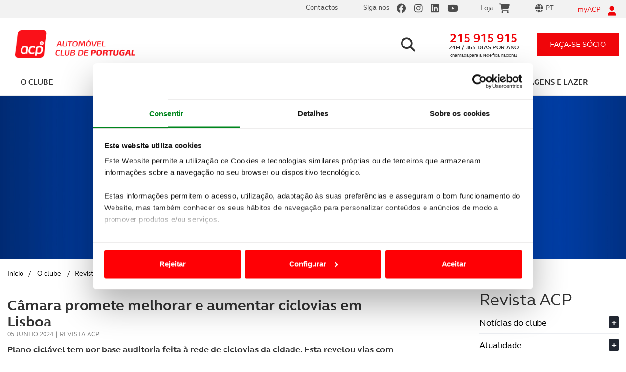

--- FILE ---
content_type: text/html; charset=utf-8
request_url: https://www.google.com/recaptcha/api2/anchor?ar=1&k=6LfF1DIaAAAAAH-on9MubZUqg-xKiuVc2VVHnHu2&co=aHR0cHM6Ly93d3cuYWNwLnB0OjQ0Mw..&hl=en&v=N67nZn4AqZkNcbeMu4prBgzg&size=invisible&anchor-ms=20000&execute-ms=30000&cb=8oi4dj31xpds
body_size: 48750
content:
<!DOCTYPE HTML><html dir="ltr" lang="en"><head><meta http-equiv="Content-Type" content="text/html; charset=UTF-8">
<meta http-equiv="X-UA-Compatible" content="IE=edge">
<title>reCAPTCHA</title>
<style type="text/css">
/* cyrillic-ext */
@font-face {
  font-family: 'Roboto';
  font-style: normal;
  font-weight: 400;
  font-stretch: 100%;
  src: url(//fonts.gstatic.com/s/roboto/v48/KFO7CnqEu92Fr1ME7kSn66aGLdTylUAMa3GUBHMdazTgWw.woff2) format('woff2');
  unicode-range: U+0460-052F, U+1C80-1C8A, U+20B4, U+2DE0-2DFF, U+A640-A69F, U+FE2E-FE2F;
}
/* cyrillic */
@font-face {
  font-family: 'Roboto';
  font-style: normal;
  font-weight: 400;
  font-stretch: 100%;
  src: url(//fonts.gstatic.com/s/roboto/v48/KFO7CnqEu92Fr1ME7kSn66aGLdTylUAMa3iUBHMdazTgWw.woff2) format('woff2');
  unicode-range: U+0301, U+0400-045F, U+0490-0491, U+04B0-04B1, U+2116;
}
/* greek-ext */
@font-face {
  font-family: 'Roboto';
  font-style: normal;
  font-weight: 400;
  font-stretch: 100%;
  src: url(//fonts.gstatic.com/s/roboto/v48/KFO7CnqEu92Fr1ME7kSn66aGLdTylUAMa3CUBHMdazTgWw.woff2) format('woff2');
  unicode-range: U+1F00-1FFF;
}
/* greek */
@font-face {
  font-family: 'Roboto';
  font-style: normal;
  font-weight: 400;
  font-stretch: 100%;
  src: url(//fonts.gstatic.com/s/roboto/v48/KFO7CnqEu92Fr1ME7kSn66aGLdTylUAMa3-UBHMdazTgWw.woff2) format('woff2');
  unicode-range: U+0370-0377, U+037A-037F, U+0384-038A, U+038C, U+038E-03A1, U+03A3-03FF;
}
/* math */
@font-face {
  font-family: 'Roboto';
  font-style: normal;
  font-weight: 400;
  font-stretch: 100%;
  src: url(//fonts.gstatic.com/s/roboto/v48/KFO7CnqEu92Fr1ME7kSn66aGLdTylUAMawCUBHMdazTgWw.woff2) format('woff2');
  unicode-range: U+0302-0303, U+0305, U+0307-0308, U+0310, U+0312, U+0315, U+031A, U+0326-0327, U+032C, U+032F-0330, U+0332-0333, U+0338, U+033A, U+0346, U+034D, U+0391-03A1, U+03A3-03A9, U+03B1-03C9, U+03D1, U+03D5-03D6, U+03F0-03F1, U+03F4-03F5, U+2016-2017, U+2034-2038, U+203C, U+2040, U+2043, U+2047, U+2050, U+2057, U+205F, U+2070-2071, U+2074-208E, U+2090-209C, U+20D0-20DC, U+20E1, U+20E5-20EF, U+2100-2112, U+2114-2115, U+2117-2121, U+2123-214F, U+2190, U+2192, U+2194-21AE, U+21B0-21E5, U+21F1-21F2, U+21F4-2211, U+2213-2214, U+2216-22FF, U+2308-230B, U+2310, U+2319, U+231C-2321, U+2336-237A, U+237C, U+2395, U+239B-23B7, U+23D0, U+23DC-23E1, U+2474-2475, U+25AF, U+25B3, U+25B7, U+25BD, U+25C1, U+25CA, U+25CC, U+25FB, U+266D-266F, U+27C0-27FF, U+2900-2AFF, U+2B0E-2B11, U+2B30-2B4C, U+2BFE, U+3030, U+FF5B, U+FF5D, U+1D400-1D7FF, U+1EE00-1EEFF;
}
/* symbols */
@font-face {
  font-family: 'Roboto';
  font-style: normal;
  font-weight: 400;
  font-stretch: 100%;
  src: url(//fonts.gstatic.com/s/roboto/v48/KFO7CnqEu92Fr1ME7kSn66aGLdTylUAMaxKUBHMdazTgWw.woff2) format('woff2');
  unicode-range: U+0001-000C, U+000E-001F, U+007F-009F, U+20DD-20E0, U+20E2-20E4, U+2150-218F, U+2190, U+2192, U+2194-2199, U+21AF, U+21E6-21F0, U+21F3, U+2218-2219, U+2299, U+22C4-22C6, U+2300-243F, U+2440-244A, U+2460-24FF, U+25A0-27BF, U+2800-28FF, U+2921-2922, U+2981, U+29BF, U+29EB, U+2B00-2BFF, U+4DC0-4DFF, U+FFF9-FFFB, U+10140-1018E, U+10190-1019C, U+101A0, U+101D0-101FD, U+102E0-102FB, U+10E60-10E7E, U+1D2C0-1D2D3, U+1D2E0-1D37F, U+1F000-1F0FF, U+1F100-1F1AD, U+1F1E6-1F1FF, U+1F30D-1F30F, U+1F315, U+1F31C, U+1F31E, U+1F320-1F32C, U+1F336, U+1F378, U+1F37D, U+1F382, U+1F393-1F39F, U+1F3A7-1F3A8, U+1F3AC-1F3AF, U+1F3C2, U+1F3C4-1F3C6, U+1F3CA-1F3CE, U+1F3D4-1F3E0, U+1F3ED, U+1F3F1-1F3F3, U+1F3F5-1F3F7, U+1F408, U+1F415, U+1F41F, U+1F426, U+1F43F, U+1F441-1F442, U+1F444, U+1F446-1F449, U+1F44C-1F44E, U+1F453, U+1F46A, U+1F47D, U+1F4A3, U+1F4B0, U+1F4B3, U+1F4B9, U+1F4BB, U+1F4BF, U+1F4C8-1F4CB, U+1F4D6, U+1F4DA, U+1F4DF, U+1F4E3-1F4E6, U+1F4EA-1F4ED, U+1F4F7, U+1F4F9-1F4FB, U+1F4FD-1F4FE, U+1F503, U+1F507-1F50B, U+1F50D, U+1F512-1F513, U+1F53E-1F54A, U+1F54F-1F5FA, U+1F610, U+1F650-1F67F, U+1F687, U+1F68D, U+1F691, U+1F694, U+1F698, U+1F6AD, U+1F6B2, U+1F6B9-1F6BA, U+1F6BC, U+1F6C6-1F6CF, U+1F6D3-1F6D7, U+1F6E0-1F6EA, U+1F6F0-1F6F3, U+1F6F7-1F6FC, U+1F700-1F7FF, U+1F800-1F80B, U+1F810-1F847, U+1F850-1F859, U+1F860-1F887, U+1F890-1F8AD, U+1F8B0-1F8BB, U+1F8C0-1F8C1, U+1F900-1F90B, U+1F93B, U+1F946, U+1F984, U+1F996, U+1F9E9, U+1FA00-1FA6F, U+1FA70-1FA7C, U+1FA80-1FA89, U+1FA8F-1FAC6, U+1FACE-1FADC, U+1FADF-1FAE9, U+1FAF0-1FAF8, U+1FB00-1FBFF;
}
/* vietnamese */
@font-face {
  font-family: 'Roboto';
  font-style: normal;
  font-weight: 400;
  font-stretch: 100%;
  src: url(//fonts.gstatic.com/s/roboto/v48/KFO7CnqEu92Fr1ME7kSn66aGLdTylUAMa3OUBHMdazTgWw.woff2) format('woff2');
  unicode-range: U+0102-0103, U+0110-0111, U+0128-0129, U+0168-0169, U+01A0-01A1, U+01AF-01B0, U+0300-0301, U+0303-0304, U+0308-0309, U+0323, U+0329, U+1EA0-1EF9, U+20AB;
}
/* latin-ext */
@font-face {
  font-family: 'Roboto';
  font-style: normal;
  font-weight: 400;
  font-stretch: 100%;
  src: url(//fonts.gstatic.com/s/roboto/v48/KFO7CnqEu92Fr1ME7kSn66aGLdTylUAMa3KUBHMdazTgWw.woff2) format('woff2');
  unicode-range: U+0100-02BA, U+02BD-02C5, U+02C7-02CC, U+02CE-02D7, U+02DD-02FF, U+0304, U+0308, U+0329, U+1D00-1DBF, U+1E00-1E9F, U+1EF2-1EFF, U+2020, U+20A0-20AB, U+20AD-20C0, U+2113, U+2C60-2C7F, U+A720-A7FF;
}
/* latin */
@font-face {
  font-family: 'Roboto';
  font-style: normal;
  font-weight: 400;
  font-stretch: 100%;
  src: url(//fonts.gstatic.com/s/roboto/v48/KFO7CnqEu92Fr1ME7kSn66aGLdTylUAMa3yUBHMdazQ.woff2) format('woff2');
  unicode-range: U+0000-00FF, U+0131, U+0152-0153, U+02BB-02BC, U+02C6, U+02DA, U+02DC, U+0304, U+0308, U+0329, U+2000-206F, U+20AC, U+2122, U+2191, U+2193, U+2212, U+2215, U+FEFF, U+FFFD;
}
/* cyrillic-ext */
@font-face {
  font-family: 'Roboto';
  font-style: normal;
  font-weight: 500;
  font-stretch: 100%;
  src: url(//fonts.gstatic.com/s/roboto/v48/KFO7CnqEu92Fr1ME7kSn66aGLdTylUAMa3GUBHMdazTgWw.woff2) format('woff2');
  unicode-range: U+0460-052F, U+1C80-1C8A, U+20B4, U+2DE0-2DFF, U+A640-A69F, U+FE2E-FE2F;
}
/* cyrillic */
@font-face {
  font-family: 'Roboto';
  font-style: normal;
  font-weight: 500;
  font-stretch: 100%;
  src: url(//fonts.gstatic.com/s/roboto/v48/KFO7CnqEu92Fr1ME7kSn66aGLdTylUAMa3iUBHMdazTgWw.woff2) format('woff2');
  unicode-range: U+0301, U+0400-045F, U+0490-0491, U+04B0-04B1, U+2116;
}
/* greek-ext */
@font-face {
  font-family: 'Roboto';
  font-style: normal;
  font-weight: 500;
  font-stretch: 100%;
  src: url(//fonts.gstatic.com/s/roboto/v48/KFO7CnqEu92Fr1ME7kSn66aGLdTylUAMa3CUBHMdazTgWw.woff2) format('woff2');
  unicode-range: U+1F00-1FFF;
}
/* greek */
@font-face {
  font-family: 'Roboto';
  font-style: normal;
  font-weight: 500;
  font-stretch: 100%;
  src: url(//fonts.gstatic.com/s/roboto/v48/KFO7CnqEu92Fr1ME7kSn66aGLdTylUAMa3-UBHMdazTgWw.woff2) format('woff2');
  unicode-range: U+0370-0377, U+037A-037F, U+0384-038A, U+038C, U+038E-03A1, U+03A3-03FF;
}
/* math */
@font-face {
  font-family: 'Roboto';
  font-style: normal;
  font-weight: 500;
  font-stretch: 100%;
  src: url(//fonts.gstatic.com/s/roboto/v48/KFO7CnqEu92Fr1ME7kSn66aGLdTylUAMawCUBHMdazTgWw.woff2) format('woff2');
  unicode-range: U+0302-0303, U+0305, U+0307-0308, U+0310, U+0312, U+0315, U+031A, U+0326-0327, U+032C, U+032F-0330, U+0332-0333, U+0338, U+033A, U+0346, U+034D, U+0391-03A1, U+03A3-03A9, U+03B1-03C9, U+03D1, U+03D5-03D6, U+03F0-03F1, U+03F4-03F5, U+2016-2017, U+2034-2038, U+203C, U+2040, U+2043, U+2047, U+2050, U+2057, U+205F, U+2070-2071, U+2074-208E, U+2090-209C, U+20D0-20DC, U+20E1, U+20E5-20EF, U+2100-2112, U+2114-2115, U+2117-2121, U+2123-214F, U+2190, U+2192, U+2194-21AE, U+21B0-21E5, U+21F1-21F2, U+21F4-2211, U+2213-2214, U+2216-22FF, U+2308-230B, U+2310, U+2319, U+231C-2321, U+2336-237A, U+237C, U+2395, U+239B-23B7, U+23D0, U+23DC-23E1, U+2474-2475, U+25AF, U+25B3, U+25B7, U+25BD, U+25C1, U+25CA, U+25CC, U+25FB, U+266D-266F, U+27C0-27FF, U+2900-2AFF, U+2B0E-2B11, U+2B30-2B4C, U+2BFE, U+3030, U+FF5B, U+FF5D, U+1D400-1D7FF, U+1EE00-1EEFF;
}
/* symbols */
@font-face {
  font-family: 'Roboto';
  font-style: normal;
  font-weight: 500;
  font-stretch: 100%;
  src: url(//fonts.gstatic.com/s/roboto/v48/KFO7CnqEu92Fr1ME7kSn66aGLdTylUAMaxKUBHMdazTgWw.woff2) format('woff2');
  unicode-range: U+0001-000C, U+000E-001F, U+007F-009F, U+20DD-20E0, U+20E2-20E4, U+2150-218F, U+2190, U+2192, U+2194-2199, U+21AF, U+21E6-21F0, U+21F3, U+2218-2219, U+2299, U+22C4-22C6, U+2300-243F, U+2440-244A, U+2460-24FF, U+25A0-27BF, U+2800-28FF, U+2921-2922, U+2981, U+29BF, U+29EB, U+2B00-2BFF, U+4DC0-4DFF, U+FFF9-FFFB, U+10140-1018E, U+10190-1019C, U+101A0, U+101D0-101FD, U+102E0-102FB, U+10E60-10E7E, U+1D2C0-1D2D3, U+1D2E0-1D37F, U+1F000-1F0FF, U+1F100-1F1AD, U+1F1E6-1F1FF, U+1F30D-1F30F, U+1F315, U+1F31C, U+1F31E, U+1F320-1F32C, U+1F336, U+1F378, U+1F37D, U+1F382, U+1F393-1F39F, U+1F3A7-1F3A8, U+1F3AC-1F3AF, U+1F3C2, U+1F3C4-1F3C6, U+1F3CA-1F3CE, U+1F3D4-1F3E0, U+1F3ED, U+1F3F1-1F3F3, U+1F3F5-1F3F7, U+1F408, U+1F415, U+1F41F, U+1F426, U+1F43F, U+1F441-1F442, U+1F444, U+1F446-1F449, U+1F44C-1F44E, U+1F453, U+1F46A, U+1F47D, U+1F4A3, U+1F4B0, U+1F4B3, U+1F4B9, U+1F4BB, U+1F4BF, U+1F4C8-1F4CB, U+1F4D6, U+1F4DA, U+1F4DF, U+1F4E3-1F4E6, U+1F4EA-1F4ED, U+1F4F7, U+1F4F9-1F4FB, U+1F4FD-1F4FE, U+1F503, U+1F507-1F50B, U+1F50D, U+1F512-1F513, U+1F53E-1F54A, U+1F54F-1F5FA, U+1F610, U+1F650-1F67F, U+1F687, U+1F68D, U+1F691, U+1F694, U+1F698, U+1F6AD, U+1F6B2, U+1F6B9-1F6BA, U+1F6BC, U+1F6C6-1F6CF, U+1F6D3-1F6D7, U+1F6E0-1F6EA, U+1F6F0-1F6F3, U+1F6F7-1F6FC, U+1F700-1F7FF, U+1F800-1F80B, U+1F810-1F847, U+1F850-1F859, U+1F860-1F887, U+1F890-1F8AD, U+1F8B0-1F8BB, U+1F8C0-1F8C1, U+1F900-1F90B, U+1F93B, U+1F946, U+1F984, U+1F996, U+1F9E9, U+1FA00-1FA6F, U+1FA70-1FA7C, U+1FA80-1FA89, U+1FA8F-1FAC6, U+1FACE-1FADC, U+1FADF-1FAE9, U+1FAF0-1FAF8, U+1FB00-1FBFF;
}
/* vietnamese */
@font-face {
  font-family: 'Roboto';
  font-style: normal;
  font-weight: 500;
  font-stretch: 100%;
  src: url(//fonts.gstatic.com/s/roboto/v48/KFO7CnqEu92Fr1ME7kSn66aGLdTylUAMa3OUBHMdazTgWw.woff2) format('woff2');
  unicode-range: U+0102-0103, U+0110-0111, U+0128-0129, U+0168-0169, U+01A0-01A1, U+01AF-01B0, U+0300-0301, U+0303-0304, U+0308-0309, U+0323, U+0329, U+1EA0-1EF9, U+20AB;
}
/* latin-ext */
@font-face {
  font-family: 'Roboto';
  font-style: normal;
  font-weight: 500;
  font-stretch: 100%;
  src: url(//fonts.gstatic.com/s/roboto/v48/KFO7CnqEu92Fr1ME7kSn66aGLdTylUAMa3KUBHMdazTgWw.woff2) format('woff2');
  unicode-range: U+0100-02BA, U+02BD-02C5, U+02C7-02CC, U+02CE-02D7, U+02DD-02FF, U+0304, U+0308, U+0329, U+1D00-1DBF, U+1E00-1E9F, U+1EF2-1EFF, U+2020, U+20A0-20AB, U+20AD-20C0, U+2113, U+2C60-2C7F, U+A720-A7FF;
}
/* latin */
@font-face {
  font-family: 'Roboto';
  font-style: normal;
  font-weight: 500;
  font-stretch: 100%;
  src: url(//fonts.gstatic.com/s/roboto/v48/KFO7CnqEu92Fr1ME7kSn66aGLdTylUAMa3yUBHMdazQ.woff2) format('woff2');
  unicode-range: U+0000-00FF, U+0131, U+0152-0153, U+02BB-02BC, U+02C6, U+02DA, U+02DC, U+0304, U+0308, U+0329, U+2000-206F, U+20AC, U+2122, U+2191, U+2193, U+2212, U+2215, U+FEFF, U+FFFD;
}
/* cyrillic-ext */
@font-face {
  font-family: 'Roboto';
  font-style: normal;
  font-weight: 900;
  font-stretch: 100%;
  src: url(//fonts.gstatic.com/s/roboto/v48/KFO7CnqEu92Fr1ME7kSn66aGLdTylUAMa3GUBHMdazTgWw.woff2) format('woff2');
  unicode-range: U+0460-052F, U+1C80-1C8A, U+20B4, U+2DE0-2DFF, U+A640-A69F, U+FE2E-FE2F;
}
/* cyrillic */
@font-face {
  font-family: 'Roboto';
  font-style: normal;
  font-weight: 900;
  font-stretch: 100%;
  src: url(//fonts.gstatic.com/s/roboto/v48/KFO7CnqEu92Fr1ME7kSn66aGLdTylUAMa3iUBHMdazTgWw.woff2) format('woff2');
  unicode-range: U+0301, U+0400-045F, U+0490-0491, U+04B0-04B1, U+2116;
}
/* greek-ext */
@font-face {
  font-family: 'Roboto';
  font-style: normal;
  font-weight: 900;
  font-stretch: 100%;
  src: url(//fonts.gstatic.com/s/roboto/v48/KFO7CnqEu92Fr1ME7kSn66aGLdTylUAMa3CUBHMdazTgWw.woff2) format('woff2');
  unicode-range: U+1F00-1FFF;
}
/* greek */
@font-face {
  font-family: 'Roboto';
  font-style: normal;
  font-weight: 900;
  font-stretch: 100%;
  src: url(//fonts.gstatic.com/s/roboto/v48/KFO7CnqEu92Fr1ME7kSn66aGLdTylUAMa3-UBHMdazTgWw.woff2) format('woff2');
  unicode-range: U+0370-0377, U+037A-037F, U+0384-038A, U+038C, U+038E-03A1, U+03A3-03FF;
}
/* math */
@font-face {
  font-family: 'Roboto';
  font-style: normal;
  font-weight: 900;
  font-stretch: 100%;
  src: url(//fonts.gstatic.com/s/roboto/v48/KFO7CnqEu92Fr1ME7kSn66aGLdTylUAMawCUBHMdazTgWw.woff2) format('woff2');
  unicode-range: U+0302-0303, U+0305, U+0307-0308, U+0310, U+0312, U+0315, U+031A, U+0326-0327, U+032C, U+032F-0330, U+0332-0333, U+0338, U+033A, U+0346, U+034D, U+0391-03A1, U+03A3-03A9, U+03B1-03C9, U+03D1, U+03D5-03D6, U+03F0-03F1, U+03F4-03F5, U+2016-2017, U+2034-2038, U+203C, U+2040, U+2043, U+2047, U+2050, U+2057, U+205F, U+2070-2071, U+2074-208E, U+2090-209C, U+20D0-20DC, U+20E1, U+20E5-20EF, U+2100-2112, U+2114-2115, U+2117-2121, U+2123-214F, U+2190, U+2192, U+2194-21AE, U+21B0-21E5, U+21F1-21F2, U+21F4-2211, U+2213-2214, U+2216-22FF, U+2308-230B, U+2310, U+2319, U+231C-2321, U+2336-237A, U+237C, U+2395, U+239B-23B7, U+23D0, U+23DC-23E1, U+2474-2475, U+25AF, U+25B3, U+25B7, U+25BD, U+25C1, U+25CA, U+25CC, U+25FB, U+266D-266F, U+27C0-27FF, U+2900-2AFF, U+2B0E-2B11, U+2B30-2B4C, U+2BFE, U+3030, U+FF5B, U+FF5D, U+1D400-1D7FF, U+1EE00-1EEFF;
}
/* symbols */
@font-face {
  font-family: 'Roboto';
  font-style: normal;
  font-weight: 900;
  font-stretch: 100%;
  src: url(//fonts.gstatic.com/s/roboto/v48/KFO7CnqEu92Fr1ME7kSn66aGLdTylUAMaxKUBHMdazTgWw.woff2) format('woff2');
  unicode-range: U+0001-000C, U+000E-001F, U+007F-009F, U+20DD-20E0, U+20E2-20E4, U+2150-218F, U+2190, U+2192, U+2194-2199, U+21AF, U+21E6-21F0, U+21F3, U+2218-2219, U+2299, U+22C4-22C6, U+2300-243F, U+2440-244A, U+2460-24FF, U+25A0-27BF, U+2800-28FF, U+2921-2922, U+2981, U+29BF, U+29EB, U+2B00-2BFF, U+4DC0-4DFF, U+FFF9-FFFB, U+10140-1018E, U+10190-1019C, U+101A0, U+101D0-101FD, U+102E0-102FB, U+10E60-10E7E, U+1D2C0-1D2D3, U+1D2E0-1D37F, U+1F000-1F0FF, U+1F100-1F1AD, U+1F1E6-1F1FF, U+1F30D-1F30F, U+1F315, U+1F31C, U+1F31E, U+1F320-1F32C, U+1F336, U+1F378, U+1F37D, U+1F382, U+1F393-1F39F, U+1F3A7-1F3A8, U+1F3AC-1F3AF, U+1F3C2, U+1F3C4-1F3C6, U+1F3CA-1F3CE, U+1F3D4-1F3E0, U+1F3ED, U+1F3F1-1F3F3, U+1F3F5-1F3F7, U+1F408, U+1F415, U+1F41F, U+1F426, U+1F43F, U+1F441-1F442, U+1F444, U+1F446-1F449, U+1F44C-1F44E, U+1F453, U+1F46A, U+1F47D, U+1F4A3, U+1F4B0, U+1F4B3, U+1F4B9, U+1F4BB, U+1F4BF, U+1F4C8-1F4CB, U+1F4D6, U+1F4DA, U+1F4DF, U+1F4E3-1F4E6, U+1F4EA-1F4ED, U+1F4F7, U+1F4F9-1F4FB, U+1F4FD-1F4FE, U+1F503, U+1F507-1F50B, U+1F50D, U+1F512-1F513, U+1F53E-1F54A, U+1F54F-1F5FA, U+1F610, U+1F650-1F67F, U+1F687, U+1F68D, U+1F691, U+1F694, U+1F698, U+1F6AD, U+1F6B2, U+1F6B9-1F6BA, U+1F6BC, U+1F6C6-1F6CF, U+1F6D3-1F6D7, U+1F6E0-1F6EA, U+1F6F0-1F6F3, U+1F6F7-1F6FC, U+1F700-1F7FF, U+1F800-1F80B, U+1F810-1F847, U+1F850-1F859, U+1F860-1F887, U+1F890-1F8AD, U+1F8B0-1F8BB, U+1F8C0-1F8C1, U+1F900-1F90B, U+1F93B, U+1F946, U+1F984, U+1F996, U+1F9E9, U+1FA00-1FA6F, U+1FA70-1FA7C, U+1FA80-1FA89, U+1FA8F-1FAC6, U+1FACE-1FADC, U+1FADF-1FAE9, U+1FAF0-1FAF8, U+1FB00-1FBFF;
}
/* vietnamese */
@font-face {
  font-family: 'Roboto';
  font-style: normal;
  font-weight: 900;
  font-stretch: 100%;
  src: url(//fonts.gstatic.com/s/roboto/v48/KFO7CnqEu92Fr1ME7kSn66aGLdTylUAMa3OUBHMdazTgWw.woff2) format('woff2');
  unicode-range: U+0102-0103, U+0110-0111, U+0128-0129, U+0168-0169, U+01A0-01A1, U+01AF-01B0, U+0300-0301, U+0303-0304, U+0308-0309, U+0323, U+0329, U+1EA0-1EF9, U+20AB;
}
/* latin-ext */
@font-face {
  font-family: 'Roboto';
  font-style: normal;
  font-weight: 900;
  font-stretch: 100%;
  src: url(//fonts.gstatic.com/s/roboto/v48/KFO7CnqEu92Fr1ME7kSn66aGLdTylUAMa3KUBHMdazTgWw.woff2) format('woff2');
  unicode-range: U+0100-02BA, U+02BD-02C5, U+02C7-02CC, U+02CE-02D7, U+02DD-02FF, U+0304, U+0308, U+0329, U+1D00-1DBF, U+1E00-1E9F, U+1EF2-1EFF, U+2020, U+20A0-20AB, U+20AD-20C0, U+2113, U+2C60-2C7F, U+A720-A7FF;
}
/* latin */
@font-face {
  font-family: 'Roboto';
  font-style: normal;
  font-weight: 900;
  font-stretch: 100%;
  src: url(//fonts.gstatic.com/s/roboto/v48/KFO7CnqEu92Fr1ME7kSn66aGLdTylUAMa3yUBHMdazQ.woff2) format('woff2');
  unicode-range: U+0000-00FF, U+0131, U+0152-0153, U+02BB-02BC, U+02C6, U+02DA, U+02DC, U+0304, U+0308, U+0329, U+2000-206F, U+20AC, U+2122, U+2191, U+2193, U+2212, U+2215, U+FEFF, U+FFFD;
}

</style>
<link rel="stylesheet" type="text/css" href="https://www.gstatic.com/recaptcha/releases/N67nZn4AqZkNcbeMu4prBgzg/styles__ltr.css">
<script nonce="gLzFqU2U3FXleqIpOUHLcA" type="text/javascript">window['__recaptcha_api'] = 'https://www.google.com/recaptcha/api2/';</script>
<script type="text/javascript" src="https://www.gstatic.com/recaptcha/releases/N67nZn4AqZkNcbeMu4prBgzg/recaptcha__en.js" nonce="gLzFqU2U3FXleqIpOUHLcA">
      
    </script></head>
<body><div id="rc-anchor-alert" class="rc-anchor-alert"></div>
<input type="hidden" id="recaptcha-token" value="[base64]">
<script type="text/javascript" nonce="gLzFqU2U3FXleqIpOUHLcA">
      recaptcha.anchor.Main.init("[\x22ainput\x22,[\x22bgdata\x22,\x22\x22,\[base64]/[base64]/[base64]/[base64]/[base64]/UltsKytdPUU6KEU8MjA0OD9SW2wrK109RT4+NnwxOTI6KChFJjY0NTEyKT09NTUyOTYmJk0rMTxjLmxlbmd0aCYmKGMuY2hhckNvZGVBdChNKzEpJjY0NTEyKT09NTYzMjA/[base64]/[base64]/[base64]/[base64]/[base64]/[base64]/[base64]\x22,\[base64]\x22,\x22azhudUHDsi/DjlLCucK9wrHCjkHDp8OdScKhZ8O9EDYbwroYHk8LwrI4wq3Cg8ObwqJtR2PDqcO5wpvCrkXDt8OlwoZ1eMOwwrluGcOMWz/CuQVjwpdlRn7Dkj7CmQ/CmsOtP8K7C27DrMOpwrLDjkZ7w4bCjcOWwrvCuMOnV8KQDUldHsKlw7hoOCbCpVXCr1zDrcOpBE0mwplzQAFpbcKmwpXCvsOVQVDCnx89WCwxAH/DlV8ILDbDvGzDqBpIHF/Cu8OswrLDqsKIwpHCsXUYw5/Cj8KEwpcJHcOqV8K9w5oFw4RYw6HDtsOFwoFIH1NJUcKLWgAow755wpZTfiltUQ7CulTCn8KXwrJQEi8fwqfCusOYw4ojw6rCh8OMwrUgWsOGeUDDlgQJanLDiH/DvMO/wq0+woJMKQp7wofCnitlR1lhSMORw4jDgxDDkMOADMOrFRZWU2DCiHfChMOyw7DCvzPClcK/KsKUw6cmw4bDpMOIw7xmBcOnFcOfw5DCrCVmHQfDjC3Cim/DkcKqUsOvISUdw4B5LGrCtcKPEsKkw7clwq0mw6kUwp/[base64]/Cn8OOwovDjjvCmEUDwqRQw4XDlsKYwqfDtcOwwprClwPDgMOTN15afzVQw4/DkynDgMKCSMOmCsOfw7bCjsOnNMKew5nClVvDvsOAYcOXLQvDsHAOwrt/wpF/V8Okwp/CgwwrwrNBCT5nwrHCimLDq8KtRMOjw4HDmTokWhnDmTZ4bFbDrHd8w6IsXsOrwrNnX8KOwoobwpMEBcK0IsKrw6XDtsKqwq4TLnrDpEHCm00JRVIdw6oOwoTCosKbw6Q9TsOSw5PCvAzCuynDhmLCt8Kpwo9qw7zDmsOPSsOrd8KZwok1wr4zDj/DsMO3wpnCiMKVG2/DncK4wrnDpQ0Lw6EXw6U8w5FsD2hHw47DlcKRWwBKw59bTDRAKsK0UsOrwqclT3PDrcOZemTCskM4M8OzKlDCicOtJ8KxSDBGelLDvMKKa2ROw5DCrBTCmsOXIxvDrcK6Hm5kw6hNwo8Xw4waw4NnZsOWMU/DscKJJMOMEXtbwp/DtiPCjMOtw69Jw4wLdMObw7Rgw4RAwrrDtcOnwoUqHkZZw6nDg8KMRMKLcizCjC9EwpnCk8K0w6AiNh55w6DDjMOufSNMwrHDqsKDZ8Oow6rDrX9kdU3CrcONf8K+w53DpCjCgsO7wqLCmcODVkJxZMK2wo8mwqDCmMKywq/[base64]/DksOEwppPwprDm0rDh8OuPsKaFyUlK8OjcsKPEhHDuVTDmEgVfcOZw7nDvsKywr/[base64]/EQIlw4HCpMK0w5dbw6hOb2kcQMK3w4M2w7IOwqzClAN+w5jCpj4DwprCims1XlVrfRhLPxhEw55ucsKpGcOyExDDgwLChMKWw75LRBXCnhlWwqnCjMOQwp7DvcKdwoLDscO1w7ldw6vCmTfDgMKzSsOnw5x2wolQwrhjAMOiFn/DnUopwp/Cq8K8FlvCmwQfwo4PEMKkw6DDmF3DssKJVBzCucKYd1TCncOfElLDmhjCoz57ZcKEwrh9wrPDoATDsMKGwpjDksObY8O5wrI1wprDrsOowohew4HCqMKucsO/w4kVasOffwQnw7bCm8KjwrguEnzCuR7CqTEoSyxYw5PCucKmwoPCqMKiZsOSw6jDlBVhLcO8wrdkw5/Cm8K3JxfDusKJw7bCtgYFw7bCtxVMwoA3AcKKw6dyPsKeE8KNKMONf8O6w6vCmkTCtcOhYzMbZ37CrcOEasKeTX0nYQ1Qw7VTwqp0b8ODw54ZVBR/J8KPasO+w4jDiSXCuMOSwr3CmCXDtRvDtcK5OsOcwrpLYsKkV8KceTDDoMOqwqbDiUh3woHDosKrcTLDncK4wqDCoiXDtsKCXkEzw6dGIMO6wq80w7nDrRDDvB8mf8O/wqQrFcK9QWPCighhw4LCi8OZG8KtwoPClHDDvcOZJxjCtA/DisOTFMOrd8OhwoLDgcKpDcO7woHCv8KDw7vDnBXDl8OiJV9xZ2zCn2RSwoxIwrs6w6HCrlt7C8KdUcOeIcOXwo0Tb8Olwp7CpsKBHjTDiMKZw5EyDsKxeU5uwq5oLcONYC4xbHs6w6cMZTdoWsOhccOHccO9wpPDgcO/w5B2w6AcUcOXwoFPZHEWwrbDuHk8G8OfR24nwpTDgsKlwrxOw4fChsKBXMO0w4bDtzrCscOLEsOKw7nDjErCnR/CocOuwpclwqLDoVHCjMKDccOAEkLDisO1PsKWAsOIw6Qjw4JHw7IATUTCr2DClQDCrMOeN09TMC/Cl1EKwrx9UwzCucOmUxINasK6w7ZdwqjCplnCssOawrdXw53Ck8OWwohyUsOqwpBCwrfDm8K0axHCoDTDjcOGwotKbAjCvcObMy3DocOnTcOeezdIK8KQwpDCoMOsLHHDi8KFw4sEbRjDicONDXbDrsKRf1vCosKnwr8zwpfDr0LDjDB+w7U+NMOPwqJcwq1BL8O/IREkREwQd8OzY2YwVsOgw7oOUCfDtGrCkTArdx83w63CtMKGTcKyw754PcKuwqgqfQnClVXDoGVTwrh2w57CtgPCjcKaw6LDgF/Cg0rCtBYmLMOrLcKJwog4b3jDnsKgLsKkwrfCiCkCw6TDpsKcWyNbwooBWsO1w4ZpwozCpz/Cpk3CnELDuRViw4ZrP0rCjEzDvMOpw7Nwc2vCncKlaxggwqTDmMKJw73DtxdNdcOZwoF5w4M3AcOiAcOTfMKXwpIlN8OAX8KrQ8Oiw53CjcKfXhMhdCUvCQthw6RewpvDssKVT8OmZiDDgMOIQUU9VsOZJsOjw5/CqMOEcx5hw4PChg7DgTHCocOuwp7DvD5Fw7Q6DjrCnkPDusKNwrwnCwkiYDfCnEDDpyfClsKFZMKDwrfCiCMMwp/CkMOBYcKCDMOSwqAeGMO5NXsaLsO+wr1cJQ9iC8Ozw7NQEGtlw5bDlGIow4zDlMKkNsOZFlzDmSdgGmDDjEB7JsOHJcK8KMOWwpbDiMK6G2oAfsKQIz7DkMKSw4F4bBBHVcOABFR/wpzCmsKtfMKGOcKuw5bCtsOBEcKaHcKaw67DncOOwrRXw7vCqncpNDZna8KEfMKVaVPDocOPw6B4WxQ8w5vCs8K4Z8KvPmvDr8O9ZSYtw4EpCMOeD8KAwpd3w6g6NMOBw5FSwpwkwr/Dr8OiOxALGsKuUGzCoSLCnMK2w5odwo5MwpNow4nDocOWw4fCtFnDrgrDgcOnbsKQEDcoFDnDqjvChMKwMXx4WhxuAF/CrTVXen4Cw4TDkcKiLsKNHQAXw6TCmXHDmRLCr8K6w6rClCELZMOvwrknVcKWXSPCpUzCssKjwol8wq3DhlvCo8KjakMGw5XDqsONTcOsR8OAwrLDl33Ct1UNc2LCvsOkwqbDgMO1By/DicK4wo3Cl3oDdzTClcK8OcKcPjTDgMOqGMKSPEPDmsOTMMKKaxLDo8KDbsOYw64Iw5dDw6nDssOCRMKhw407wolcbF/DqcKsVMKgw7PCkcO+woI+w5TCqcO+JnQ5wpnCmsOiwq94worDisKlw7lCwpbCsybCoUo3N0RVw4EwwpnCo1nCuT3CgFhHUk8GM8KZLcOFwrfDlznDjzPDncOWd2M8bcKAVy1uwpMYBGEewpNmwpLDuMK6wrbDiMOHfncVw4/Cg8Kyw6VvN8O6I1PDn8Kkw54BwrN8fRvDm8KlBDhSdyLDkBDDhiU4w7BQwoJcDMKPwoQlfsKWw6c6YcKGw7kYOn0gGzR6woLCogQwTVDCgSMMLsK0C3MOdxtYYzkmIMOLw6XDusK3w69rwqI0ccOiZsOmwotbw6LDoMOCD18oEn/Dq8O9w65scsO1wo3CjmhRw6TDt0LCrcKXPsOWw4B8IRAXID0ewoxgZ1HDtsKnY8KzVcKFacKpwrTDmsOIcF1MFR/[base64]/[base64]/DlMKcBMKVH2PDg8OWOwIUw5LDlMONJ8OcPXLCsy/Di8KUwpPDm0RMXHw+woQBwqc0w4vCjGHDoMKMwp/DmBs0LTY9wrNdJCc2JzLCtMKRFMKQPA9PHjrCiMKnHV7DsMKdb2jDnMOyH8OtwrU/wrYpUDXChsORwqTCrsOowrrDu8OOw5DDh8OHwrvCoMKVQMOuTCbDtkDCrMOqVsOkwrIjVwRBCnfDnw8nflrCgywmw6gzYRJ7GsKewpLDvMODw63DuDfCtSbDnk1wWcKXIsKxwph3J0TChnV1w5hrwozCgBJCwojCgCbDsFYhT2/DinjCiSZjw6UuYcKROMKMOGXDm8OJwp/ChcKBwqnDlMOUHMK0ZsOBwoxhwpfDncK9wowAw6DCscK8IEDCgU0awqTDlzHCkWzCs8KrwqUQwovCkGvCmCN+NsOyw5nCpMOVET7CkMKEw6c6w7TDlTXCm8OKWsOLwobDpMKEwqApLcOqJ8Onw7jDqjLCo8O9wqLChUnDni4/TsOmQcONVsK/w5I8wrzDsjMWSMOow4XCvQ4LPcO1wqLDk8OwJMK9w4PDuMOkw7tSfnl0wpMQAsKVw5nDpAMewozDlw/CnRDDuMKow60ScsKlw4VNMk5Ow47DpGpCWTY0d8K3AsOVaBrCoEzClE07CCMCw5vCiFgzcMK8VMO1NwnDkwEAOcKfwrV/fcOhwo1UYsKdwpLCnHQ1VHt5PAZeAsKCw5vCvcKIeMKtwopAw5nDvRLCoQRrw6vCu3zCkMK4woYwwoXDjkHCnF16wqscw5HDtA4Lwrt4w43Ck3vDrhp7EnFAbCdwwqvCu8OkKMOvVm8IQ8OTwofClsOUw4/CksOfwpIDCAvDozkPw7IyZ8O4w4LDihfDiMKpw5Q/w4HCicKyJhfCvMKjw7PDrDogCi/[base64]/wrsbwoPCgg1OAsKuZzsiwoVEPsOmw7ENw43CiGh/wqvDnsOCJx/DslvDp2lpwpIXHsKew4g7wpvCusO/[base64]/wrpTw7U+U2IYw57Dm1vCtsOORkXDkMKxwrXDpyjCsUfChMKVd8OSH8O/[base64]/[base64]/CgjTCmsOxw7nDl8OveMKiw7fDjBAsLMKOw7xLHGohwoLDgjfDlw4CTm7CvBHCmmZcN8KBIzknw5c7w4pWwqHCpzTDkBbCjcOMOysKOcKsfE7Dji4GDFwNwqfDgsOzMwtKecKpBcKYw7A5w47DnMO/w6BqHAsPZXJUDsOsRcKrRsOZITLDih7DomnCtXt+KDEtwpshAXbDhHAWasKlwocFLMKGw4xUwrtGw7LCvsKewrrDrxTDhxzCsRl5w45Qwr3DqcOmw5TCkH0hwo/Ds1LClcK3w6o9w6rCkGTCjjtHXW00OybCpcKJwq9VwqvDtgDDv8OPwoQhwpDDjcKbHcOEIsOpSGfClAoBwrTCtsObwp7DrcOOMMOPFiAbwrpdGGXDh8O3w65fw4zDgCnDhHbDksOkaMOVwoIywo1mBWvCjn7CmFRveQ/CtFrDu8KdO27Dn1tmw6rCu8KQw5/CkGc6w7tLFxLCmiN1wo3DhcOvPMKrazMbWl7Cvi/DqMOhwrnDoMOBwqvDlsOpw5FSw6XCtMOfZj43w49UwrPCmC/DkMOcw64kZcO0w6w3LsKFw5ROw7IleVjDrsKiMcK3TsOZw6PCqMOnwpF0IXQOw73DiFxrdCbCrcO3Mz9/[base64]/ClsO1w5XDgwJDaMOiw6/[base64]/[base64]/CvzzDmwchIAbDlQ95IMKSw54TDHzCmMO4NcOcwpzCgMKlwrPCu8OGwqECwqQFwpnCqi0ZF1oOD8KQwpdFw55BwrY0wovCsMOYOMKHJcOPcENiSi0/[base64]/Du8OYw5vCnxvCtMOCJhfDjHg6w5txw63DkWzDl8OYw4bCrMOCc04FLcOjd2sbwpHDrcONfX4awqYmw6/DvsKrZQU9FcKWwqsKK8KBIgckw4PDjcKawqNsT8OlRsKfwr4/w4oDY8O3w5oww4bCvcO/GUjCksKow4V4w5NMw4fCv8K4C1pYWcOxM8K0O1nDjivDtMK4woEqwoFrwpzCqlYGaXbDq8KIwovDvcKWw4nChAgRHGkuw4szw6zCn09bO3zDq1PDs8OfwoDDsjjCgsOlET3Dj8KoSTnClMOhw6daaMOhw6/CoU7DmcOdMMKWdsO1wpPDklXCucKJX8O0w6LDplRiw6RRL8ORwr/DkRk5w5gCwo7CuGjDliYEw6zCgETDnyAoTcKlfjzDukYmKMOaClMAW8KiNMKDYDHCoz3DjcODa0p2w516woFBRsKnw6nCqsKIaX/ClsKKw5chw6sNwqZARwjCicOkwrgFwpfDkSvCqx/Cu8OsM8KKZA9BBhl9w6TDtxIaw4/DmMKVwoHCuDZYAXHCkcOBA8KwwpRIdV4nfMOnPMOrAnpRSlzCoMOxQQQjwr8CwpF/A8K8w5zDrsOEScO4w5sUecOFwrrCu27DmzhaEVd7EsO0w4s1w51KZksww5zDpFDCiMOZCcOeHR/CnMKgw40uw4IRZMOscHfDh3LDtsOHwoF+b8KLWXctw7HCs8OIw7Fjw63DicKMCsOdFh0MwpJXOC5bw4tzw6fCoBnDkHDDgMKiwr3CocKcMhbCn8KEFj4Sw63CuzgVw70CQDRiw4/Dn8OJw6HDmMK5YMKHwoHChsOmVcOUdsOpE8OzwpknD8OHb8KQE8OaK2bClVjCqGrCmMO8ZgbCqsKZWlfDqcOdP8KQRcKwC8OhwpDDrGTDusOwwqtKEsKsVsOBAEgiYsOiw4PCmMKdw6MEwofDlGPCusOxPijDr8Kxd0B5wqXDh8KBwoY/wpTChG/Cr8O/w69Kwr3CkMKiF8Kzw5YjKB8tVmvDpsKEBcKXwpHCvnTDoMKBwqDCpsOnwqnDizAEGT3CkyjCu3IENC9BwrMPUcKdEE9Pw53CpDfDtVXCnMKiDcK+wqRhBcOfwo/[base64]/EQnCshLCssK6w7/[base64]/wqE9RsK4XsOkwoZaX8Knw7twLiEFwrbDucKqAnHDoMOawr3DvMK+cSt1w6Y8FTt+WwzDkS9rU15UwrPCnxY8cENjSsObw7/Cq8KGwr3DvkdzDTvChcKSPMKrLcOEw5XDvAQXw6c/LXbDq2UUwp3CrRsew5jDsy7DrcOiVsKUw6kSw59zwoY2wo87wrNLw6bDth5DFMOTWMOFKinCpEDCojd+VBc0wqsVw4wLw6xNw7osw6bCusKRFcKXwqbCtCp+w40YwrDClAQEwpROw7bCnMO7PzLCmlptAcOHwqhJw7kQw6/CjHLDo8Otw5UjHARbw5wvw5lWwogrAFYbwrfDjcKPPsOkw6LChX0ywpkVBCxmw6bDicKSwqxmw7rDmQMrw6jDkB5US8OXasO2w4LClnNgwoTDtRMzNkXCuB0qw5gHw47DghJ/[base64]/woZXHcOJC2VSw57DucKaw41iw4XDu2HDuMOqGBF/ezcIwpAfWsK/w6jDsiUgw7DCiRkmXD/DtcORw6TDu8OxwqxUwo3Dgy13wqjCoMODGsKHwqAKwoPDmAbDj8OwFB1/[base64]/Djg8+HMONw7MHwpbDszbDgDfDi8KIwptBem4ASsOYSjvCnMO1KR7DkcO1wopAw7QINcO3w4hEVcO3dAZbQsOEwrHDqy5qw5/Dmw3Dr0PCkHPDpsOrwo8nw6fChzrCvXdMw4p/wrLDpMOow7QrdG3DvsK8WQMoQ1NFwpxuH03DpsORRMKvWERKwoQ/wrlwFMONTcKLw5LDlcKkw4PDuSc8ccK/NV/CkE94EFoHwqloazYQX8KwDWRdaV4TeEF3FRw1CsKsQhhbwrTDu1/DpMKiwqw1w4zCpzjDqkYsYcKqw4LCsXo3N8OlPkXCk8OCwrstw7PDl0UwwoTDisOlw5LCpsKFNsKJwobDnQ9OOsOqwq5HwpcuwpllE2k6HkwfP8KFwqbDqMK8KsOaw7DCsldzwr7Cmmg5w6h1w6x0wqAFTsOPacOnwpBEMMO0wq0WFWQPwr91M0FLwqsZB8Osw6rDgk/DrMOVwoXCpw3CmhrCo8OcIcODSsKgwqAEwowUTMKAwpY0GMKvwrkJwp7DjWTCpTlSVErCuSofQsOcwpnDrsOHAHfClmExwpoxw6xuw4DCghUGWlLDvMOVwrwuwrDDpsKNw7hhTUhiwo/DvcOdwrDDsMKewoRLR8KWw7LDt8KGZcOABMOPIyBXG8Okw4DDkAYfwqLDp1ksw6hfw4/Do2RjU8KFGMK2T8OOesO5w7ApL8O8KwHDsMOSNMKRwpMtc1nDisKewqHDpAHDiVwEeFdyGyEqwrPCvEbCqEnCr8KjdkHDhjzDmGXCrijCi8ORwp8Ow7wbc2MJwqfCgHIVw4fDqsOpwoHDk1s2w6LDu3UzA1IMw5B2eMO1wrXCtmrCh3/DgMOywrRdw4Q+BsOhwrjCiH8yw7J5eUNDwrMZFB48FFlMwoA1ScKSSsOaWmUUA8K1bC3CmkHCohXCisKvwofCp8KNwp5AwqNtdsOTU8KvLSovw4d3wq0dcjLDtMOCcWthw47Du1/[base64]/w6rCq042K8Kaw7xDJcOiwo8lW1pCw6/ChcKlFcKOw5HDtsKiPMKDIDjDv8Ogwrh0wqzDhMO9wqjDjMK7ZsOhVh5hw50RO8KFYMOVdjoIwoRyMgLDrFMPNU8jw5nCo8OmwrxZwq7CiMONBT/DtyTDucKtSsO1wp/[base64]/[base64]/CrU91w5V9eMKTw7N6f1gGwqfDtH5DXzLDowDCtMOjQUV7w5/CjhPDnzYVwpdGwpXCvcOWwqNqUcKyIsKRcsOww4oNwqjCtTMRJsKsNcOmw7fCv8KuwoPDiMKIb8Oqw67CmsOWw4DCrMKawrsEwrNWEz1yJsO2w4TCmsO/QVZ0OXQgw64bGgPCgcORH8Ogw7zChcK0w6/DsMOPQMORRTTCpsKUQ8KXGCvDjMKNw5klwrXCjMKKw67CmhDDlkHClcKRGgLDiWbCk1lowo/Cp8K2w6k2wqvCm8KOGcKmwobDjMKtwplPXsKJw6vDhhzDl2bDsH3DlgDCocOgV8KewpzDu8OAwrzCnMO+w6bDqU/[base64]/CscKAb8OjwqtDA8Kpwo/Cs8KxwqwAw4nDucOLw5TDvcKgZMKHZSrCo8OMw5jCtx/CvzXDksKXwr/DvhxxwoQow5Bpwo3DhcO7WypZBCfDj8KiEwDCt8Kqw4TDqEoww7fDt0vDjsKCwpTCuVfDpBUSDFEKwqbDtU3Ciz9ZccO5woc8FRTDqxdacsKGwprDokNDw5zDrsO2TWHCilrDqMKSVMO7YWTDosKdHSkIXWEaekNewpbCplbCgihGw6/CijXCnWRmBcK6woTDhUbDgFQJw7bDj8O8GwnCpcOaQsOFZ38JYyjDhlJWw79YwrjDnybDlCsrwprDucKifMKZPMKpw7bDs8KAw6RzHcOgL8KoflPCrRvCmEw1ETzCscOlwp4/K3d+w7/[base64]/bRnClMOfEcOLZF0zEjNyw7XCo28DCnw7w4DDsMOywodbwrvDp3kfXlguw73DojMDwrHDq8OGw5UHw7YOH3/CqMKWesOIw6t+eMKsw51QaC7DoMKKZMOiQcOPQBbCmGbChwXDs0XCtcKlG8KkDMOBFQLDhj/DuS/DlMOAwo/CtsOHw7QaccONw4pcKivCs1TDnE/CiVDDjSUud0fDqcOjw4HDv8K5w5vChEVWVXTDindgUsKyw5bDvsKxwp7ChCXDihxFcxdVckM4V33DjhPCnMKbwrTDksKgB8ObwqvDv8O1JmbDnELClHXDncO6D8OtwqnDpsKSw4DDo8KPAxRrwoZQwp/Dk3V9wqTCp8O7wpE5w61kwpHCuMKPWz/DrgLDlcOFw5wzw7cpT8K5w7fCqUjDm8Ocw7bDssOAWD/[base64]/[base64]/bsOuLFwqBsKvwoTDpwXCsCFDw7fCnF3Cg8O5w7DDii3CqsOkwqnDrcOmYsOSSA7Dv8KTcMKrAR0WanVaLVjCg2Iew5/[base64]/wpAUwplCwrJ7G8OKw6dhw4fCq8KXFcK4E0vCvMKswprDgsKVdcO3JsOpw4YJwrIeQkoZw4nDjcOTwrjCoC/DmsODw5t9w5vDlkzCgxRfDsOUwqXDuhR9CGfCvnI5RcK1DcKCJcK/FljDlCpQwrPCicKkGkTCjzsrcMODD8K1woQTbVPDvgtKwo3CpRZDwoLDkjxAVMKjaMOIAnHClcOLwrzDjhzDhy4aWsOhwoDDrMO/B2vCgcKQAMKCw7UaewHDhmUpwpPDp39WwpE1woVyw7zCr8KDw77Coj1nwqXDnR4jR8K9IwsHVcO+Jktmw50Rw60nCi7DmF/Ck8K0w59Ew5fCjMO2w5d+w40sw6lgwpfCnMO6S8OgNi1FPSLCuMONwp8rwr7ClsKnw606TD1xWkcYw4RVWsO6wqo1bsKxQQV/w5/CnMOIw5jDiE9ewronwo/CllTDlARnbsKKw4PDicKewpB/Mg/[base64]/DqG/[base64]/CpCPCpWl5w64qC8KSw53DmsKMdsKKZmbClMOIfcORecKHExTDrMOTw7rChFvCqjVHwqAOSMKNwpEQwrLCm8OJLT7CjsK9woYhb0EHw4UcOyN0wpo4Y8KGworChsO6T0RoHzrDiMOdw5/[base64]/Cp8OKawTDp2I2wovDoBk9OsOmA0pEamPDmFHCuhtawokHfQV+wpdoS8OJXShkw5jCozHDuMKtw5pZwovDq8KCwrvCsTwrBMKwwoDCncKiRsOhfl3DlUvDjGjDssOQb8KLw6UEwoXDoycOw7NFwqXCqV43w7fDgWHDqsO4wonDr8K/[base64]/LBlRTcKibsK8w6YMMTnDqsKxwqrChMKcElDDkRXCiMOyNMO8OQLCocKOw41Mw4Ufwq/DvEg/wrDCjzXCl8KiwqRCQx5nw5YfwqDDgcOtYSDDiRXCk8KoK8OsDmxYwo/DlSLCjQI8X8O2w45AQcOmWHplw4cwYcOhWsKXJMOcB2IRwps0wonDl8OgwpzDrcO4wrJKwqfDjMKUEsOdYMKULXfCmzrDhn/[base64]/CucKywrbCvsO2wqQhK8K9wqTDvFh6wo7Co8O2w7HDghI6VsORwpw/U2JXPcKBw4rDgMKUw69ZYh9ew7M3w7PDhR/CsxdfRcONw6bDplXCvsOKOsOEe8OZw5J/w6t/[base64]/Co1BnGkLDqsKsw6JGPcK2w5rDr8KcTcOowqBaThbCt2rCnRxpw5HDtlVWbMKYMmTDuy9uw6U/[base64]/[base64]/[base64]/Cpx/CscONw63DhsKDw7h3acKZe8Kww7XDkEDChMOtwpwiEFYrc2LDqsK4F2V0NcKafzTCjcO/wo7CqERQw47CnGjCmFHDhxFHIcOTwozCkl8qwpPDiRZ7wpDCniXCl8KsDFo+wojCicKjw4vDgnLCosO7PsO6IAMvNhVeR8OIwofDgF9+Uh3DjMO8wrPDgMKGY8Ktw5JfRT/Cm8OAQxIBw6PCicKkwphGw6gxwp7CgMOfYAJBWcOhMMOVw7/[base64]/DoilfTX4QA8OEIBMpw7nCuGHDgsKnw7LChMKdWjF2w5tgw4NffnApw4LDgCrCjsK6PFzCnhjClFnCusKjABMJLmtZwq/CsMO1KMKZw4bCk8KOBcOvZsOiZz7Cq8OrHFXCvMOEGT4yw6odHnMUwrVhw5MMMsKvw4oLw7LCqcKJwpc7MRDCs3RgSmnDoArCucKQw4DDrcOwJMK/wqTCtl5vw5cQGMKCw40tXGfClcOAXsKgwq98wpseQC8gIcODw6/DuMO1UMOpDMOnw4rCmDAIw5LDocKhBcKodDTDuVtRwobDm8KYw7fDt8Kaw6M4LsO0w4McY8K9NFoQwofDlysgbnMMAQvDpGTDvC5qXR/[base64]/DrMOeOjwAHmPCq2TCrmHCnkk0KsOca8O6QWHCjVTDoT3Dr2fDmMOmW8OTwrDClcORwoBaHhDDqMOyD8OJwo/[base64]/CrsOYSMKUwroeK28BXsKww71HwqQiI8KdIMKEw7DCngvDusKqDMO7WE7DocO6QsOgN8OHw4VxwpDClMO+dBcndsOoQjc4w6dcw6FEXwojacO/TAVOZcKvIWTDnFfCjcKRw5hCw5/CvcKLw7DCusK9SHACwo5sZ8KqRB/[base64]/Dq3bDsglLRcOPcAHCmsK7a8OqwqBtwpbCvSDCrcKvwpVGw5BCwqzDnEBYGsOhFFUsw65yw5YQwrzDqTcEa8KBw4Rnwr3DlcObwoDCkDELEGnCg8K6w5oswr7CqRY6Q8KhDMKrw6Nxw4gfby7Dr8O7wqbDjT5Yw4HCvUMqwrXDjkM6woTDtklNwrxcNzDClnXDhMKFwr/CjcKbwqt0w6/ChsKHSgHDu8KWK8KIwppjwqg0w4LClSgHwr4GwrnDjg9Qw6LDlMKqwqNfZiPCq3gfw4PDkU/[base64]/[base64]/ClsOjw4lFw4/[base64]/[base64]/[base64]/DkzfCmsKfcRFNw6t7Z2XDrV8FwobCrTXCnEBAwoN6w7bDrHIWCMOhf8KKwosqwrYZwo0uwoLDpMKOwrHChSXDoMOsZivDk8OKM8KZcVLDoz9zwpMmA8Krw6bCg8OxwqE4wqZ8w5RKW3TDpzvCvCc1wpLDs8OPVsK/Llltw40QwrHCiMOrwqbCmMKiwr/ChMKawrItw6o7ASV3wq0tcsOCw5PDtxJ+ARwTRcO9wpzDmsO6EUXCqx7CrCs9EsKhw47Cj8KNwpXCjhxrwrjCo8KfUMO9wqUKbRLCm8O5MjYZw7LDoyLDsSBkwp5kGhVESmbDgGTChcK7WlXDkMKKw4Arb8OawrvDnMO9w5LChsK4wrvCl1/CqF7DvsODV17CsMOdVT/[base64]/woTDt8OiwqbCgMOPDcKCacKYwqTCl8KywobDrMK5ecKGwr4dwqk1YsOfwq/DsMO0w6nCq8Ocw4HCkRBFwqrCm0FSIAzCog3CsiMSw7nCg8OJHMKMwojDjMKaw4oMfnHCkhDCo8K4w7DCugkYw6MFcMOXw6nDoMOww4DCl8OUecOeBcOlw5/DsMK3w7/[base64]/Co8OjQsKWb33DpSEzZsKdw43Cmg7CrMO/eVEfwoUGwpI7wr9tKVgLwrdWw6DDkkl2O8ONQMK/woVZf2lhBVTCrgAkwrjDmjPDm8OLT2rDr8OYC8Oaw4jCj8OPAcOQD8OvJXzCvMODFi5Yw7YlUsKuHsKuwpzDvhkMKV/[base64]/DssKmwp8ywpjCqg0fwqDCmcKwP8ODw4NNWcOtEQfCnFbCh8KQw4TCinRlQsO3w5UuMncgUmzChcOIYzXDmsO9wr1twpxIXFTCkytGwqzCqsKfw6DDqcK2w79gWmAfJ008fxvCu8O4eRx/w43CribChGAZwo4TwrE8wr/Dh8OzwrgHw4jCnMOtw6rCu03DkiXDlWtUwpdbYGbCqMKRwpXCtMKfwpbDmMOmXcO+LMOFw5fChRvCjcKrw4wTwr/CpEEOw5vCvsKxQDM6wojCtDXDlC/Cn8Ohwo/CmmYJwoNRwqPCp8O9O8KLc8KORiNeOXNBdMKrwpEQw5c8Z05qb8OKNncVLQbDgQR+V8ONHB44JsKjL3TDgSrChXAjw75gw5DCr8O8w7dewqTDpgUJIhl5w4zCoMOKwrDDu3PCjQLDusOWwoV9wr/ChAhDwojCmCHDgsO5w7nDrVtfw4cFw54kw4PCh2/Dp2PDllvDpMKSLBXDrMK5wr7DsUIywpkuJ8O1wrJ6CcK3d8Oew4nCj8OqIQ/DqcKEw6ZQw7xCwoPCggpnOX/DkcO+w63CmTFFRMOKwoHCtcK6fS3DnMK3w6JwcMOOw4UFFsKVw5QMFMKYezrDocKTCsOCbVbDn0NMw7w3X1/CosKGw4vDpMO0wo3DjcOJXlM9wqzCgMKrwoEbbmbDlMOKa0/DoMOETRPDvMOMw6VXe8O5QcOXwo4DfyjDk8K8w5LDognCtcK2w4XChEHDmcKIwr8NbVpzIFg0wqnDm8OYfxTDkAsFSMOKw5d9w7Eyw5ZYQ0fDhMOWWXzCgsKWPsODw6TCrhJIwqXDuydiwrl2w4/DhgjDh8OXwrJaE8KqwrDDvcOMw6zDrMKxwp56YDDDlhl7ecOYwqfCv8Kdw43DhsKyw7jCkcKoc8O1XlfCmMO6wqVNTwMqFsKVP3/CkMKuwqfCrcOPXMKxwp/Dn2nDqMKowqPDjUhjw5zCgcKlIcKPE8OJR2FBF8KtMDtaAB3CkmRew79cEid/BMOYw5rCnE7DpF7Ci8O4B8ONOsOrwrjCtMK7wqzCjjQIw4RVw6kbeloNwrTDhcK5IUYff8O/wqJxcsKHwo3Cjy7DuMKON8K1cMKgfsKOTcKHw7JYwqZfw6USw7wgw7UzKh3CmAvDkHZBwrd+wo0sH3zCnMO0woXDvcO3CWrCugPDocKEwp7CjARzwqnDv8OrPcK/fMO+wovCtkhuwoXDuxHDlMOKw4fDjsK0NcOhDwshwoPCnEUOwq4vwoNwaUQXel3DjsOLwqQSeRxuwrzChCnDuGPDlCwnbUBAEFY/w5Rqw43DqsORwo3CicOqSMO7w5s4wqAPwqIvwozDjMOcwprDhcK+KMK3GA4TakNRfMOLw4F8w50twqwqwqHCrg0MfkB+csKFDcKFWFHCpMO2XmRmwqHCsMOQwpTCsETDt0/[base64]/wrzDoE7DqMOQw7nDu8KodDLDhcOwwrbCrmbDp2xZw4/CrMO0w78Rwo42w6nCh8O+wqDDo2PCh8KxwqHDmi9jw6lmw5cTw6vDjMOeeMK7w5kFMsOybsOpYk7CnMOPwpkJw5PDlmDCmjBhQzjClEYAwr7DsE4wcRHDggzCucO3bsKpwr0sPSTCiMKhD0IEw4TDusOWw7/CtMKgXMOYwp5BLRvCtMOQTFg8w7TDmVPChcKlw4LDnmHDiTDCmsKuUX1rNcKUw7cTBkzDpcKvwr45R0/CscK8NcKVARkRNcKwbWNjL8KkdsKeNA1BdcOMwr/Dl8KHKMO7SSwLwqXDrQASwofDlHfDs8ODw64IKADCucKHScKpLMOmUsOOC3tHw78cw6vCk3nCm8KZKyzCj8K9wo/[base64]/CnzRbwpACw5oRwo5gVQvCvWELw7ISdcKbacODI8Kqw6lkI8KZXcKlw4LCrMOGQ8Ofw7DCtggxSSfCqlTDgj/ClMOKw4RIw6QNwpsHTsKSwo5PwoVFH0PDlsO4w7nCvMOIwqHDucO9w7XDiXDCicKKw7Fyw6dpwq3DqEfDsBXDigpTTsOSw4o0w7fDiC7CvnfCkz12dkrDoxnDtkA6wo40dXnDq8Kow5vDusOXwoNBOsK+JcOgKcO9XcKdwoVlw647CMKIw4wjwr/[base64]/DsMKFQj3DiQNMM8Ovwp8LeBXDqE7DrMKKwoTDgBPCnMOxw51Iw7/[base64]/DqMK2AkkSasOzNQnDohYXw7/DgW5hZsOlwoJ1EnDDrVptw4/DsMOswpUMwpYWw7PDpcO6w78XK0vCmEF5wrJcwoPCmsO/bcOqw77DkMKwVCFPw617R8KKCEnDjlRNbw3CmMKvTAfDk8K1w7rDkh9wwr7CrcOjwoIfw4fCsMOOw4PCqsKtacK1OGx/UsOKwoIyWDbCkMOvwovDoVvDm8KJw77CkMKEFUVoaU3DuGXCoMOeOHnDkmPDuSbDgMKSw4dEwoYvw5fCisKew4XCmcKFdj/Dr8KkwoMEGzwnw5ggEMOiasK4OsKkw5FJwrXDr8Kew6VTUMO5wr7DpyN8wp3Dq8O0B8KtwqITK8OlR8KuXMOvUcOqw5PCqw7DqcK5LcKGWBzCsl/DmUx0woh5w4bCrGnCpm3CkcOLU8O3MzjDq8Oke8KxU8OVBjvCnsOzw6TDr1lVIMOeEMKsw6LDpzHDicK7wrnCkMKGWsKPw6jCucO2wrTDnEsRQcO2LMO/Lj1NRMOyYnnDthbCj8OZZMKLRcOpwpDCv8KhLDPCqcK+wrTCnThHw73CkFU/UcO9UiBEwpXCrgvDvMKMw5rCnMOjwqwAAsOewrHCicKeCsO6wo8GwoLDisK6w5nChsKPPh48wrJMVXLDvHzCuGrCgBDDkl/DucO8SxItw5LDsnHCnH4VahHCs8O8D8KnwofCi8K3IsO5w5bDuMK1w7R8dGsaREw+aQAow4TDtcO+w67DuXInByszw4rCoShEDMOgcFxJG8OxP0NsUAzDlsK8wqcfbCvDsHDDhiDCsMOycMK3w6VLS8OLw7TDlk3ClT3CkX3Dp8OCKh5jwpt/wp7DpAfDiTZYw5NhNjs6YMKVLsOsw7PCuMOkTkTDkMKrdsOWwpoQU8K4w7okw5vDlBcYZsKKeQtiE8OywoxWw6XCqiTDlXgtMnbDs8KQwpoYwqHCuEHCh8KMwpVPw4Z4Ji/CoARAwpbCssKhKMKww75Jw6BVZsOXanUmw6TDgQDDsMOJw7R2Tx0lJU7CgHTDqRwJwpnCnC7Ch8OAHHvDmMK0DH3Cn8KAUnhjw4/CpcOewovDjMKnJnUfF8KewplIaUxswqB+ecOOTsOjw6ReK8OwKDkrB8KkOsONwobCtsO/w4hzW8KUHkrChcOrekXCt8KuwrzDsX/ChMORcgtnTcOEwqnDi1lNw6TCsMORC8O/wphmS8KkdXDDvsK3w7/CnnrCkDQtw4ISaVtBwr/CqgV9woNowqfCu8K9w4vDssO9HWY3wpZjwpxVBcKHRF7Cm03CriVfwrXCksKPAsKlJi8WwqV1woPDvw0PU0QaFipQwqnCisKpIMKQwozDjMKHIicEMBdlHXnCvyfCmsOaeijCm8K6D8KCG8O3w6Rew7oLwoTCo0l/fMOmwqMqSsOwwoHCn8O0NsOHWwrCgMO9Ni7CvsOYBcOYw6bDkV3CnMOlw5DDkWLCswrCpljCthZ0wr8kwoFnasO7wrhuUBJvw77DgHfCscKWQMOvQivDkcKbw6bDpTobwpx0c8OZw7Fqw4dXasOxasO/wpRLf2IEPMO9wodFTMOAwoLCn8KBKcK1HcKTwpvCiEB3Jww3wph6VlfChD/DoDAJwprDkWYJXcOZw7jCjMKqwr5owobCpRRcT8OSf8K+w795w5zDpMKAwrvCk8Kfwr3ChcKtPDbDiTwhPMK8H1gnMsO+ZsKuw7vDi8OsdwHCpVXDhR7Cuh9Rwpdrw5sbP8OmwofDsSQvGVJCw60kPy1jwr7CnE1Hw4Ajw71VwpZuD8Oub2s9wrvDrUHCu8O4wp/Ch8OiwrFuDyrCrkcdw4nCmcOywpAJwqZawpXCuE/DmkjCj8OUAMKhwroxfhZ8Q8K4OMKhahg0dWFYRsOqOsONVcOfw7EJDBlewonCr8OgbMOYB8OCwovCvsKnw6HDj2LDuU0sQsORT8KnHcOfBsOWO8Kcw4MWwoROwo/DmMOs\x22],null,[\x22conf\x22,null,\x226LfF1DIaAAAAAH-on9MubZUqg-xKiuVc2VVHnHu2\x22,0,null,null,null,1,[21,125,63,73,95,87,41,43,42,83,102,105,109,121],[7059694,759],0,null,null,null,null,0,null,0,null,700,1,null,0,\[base64]/76lBhnEnQkZnOKMAhnM8xEZ\x22,0,0,null,null,1,null,0,0,null,null,null,0],\x22https://www.acp.pt:443\x22,null,[3,1,1],null,null,null,1,3600,[\x22https://www.google.com/intl/en/policies/privacy/\x22,\x22https://www.google.com/intl/en/policies/terms/\x22],\x22y5ycihHJzjBNxJJutDek/ehy98df7/CXY4I+Oxl2OfY\\u003d\x22,1,0,null,1,1769584659142,0,0,[204,179,229,216],null,[8,141,1,213,96],\x22RC-zo8cC7PE-kz6gg\x22,null,null,null,null,null,\x220dAFcWeA5L03rJdCyBadmw4mFi6D6vVwJ3nJ9MWHP9ZKPIWaM-cEZFSCpINoNztGocnP4V_SUojkcPyVYwhrCORuSdAp_aiQf2HA\x22,1769667459109]");
    </script></body></html>